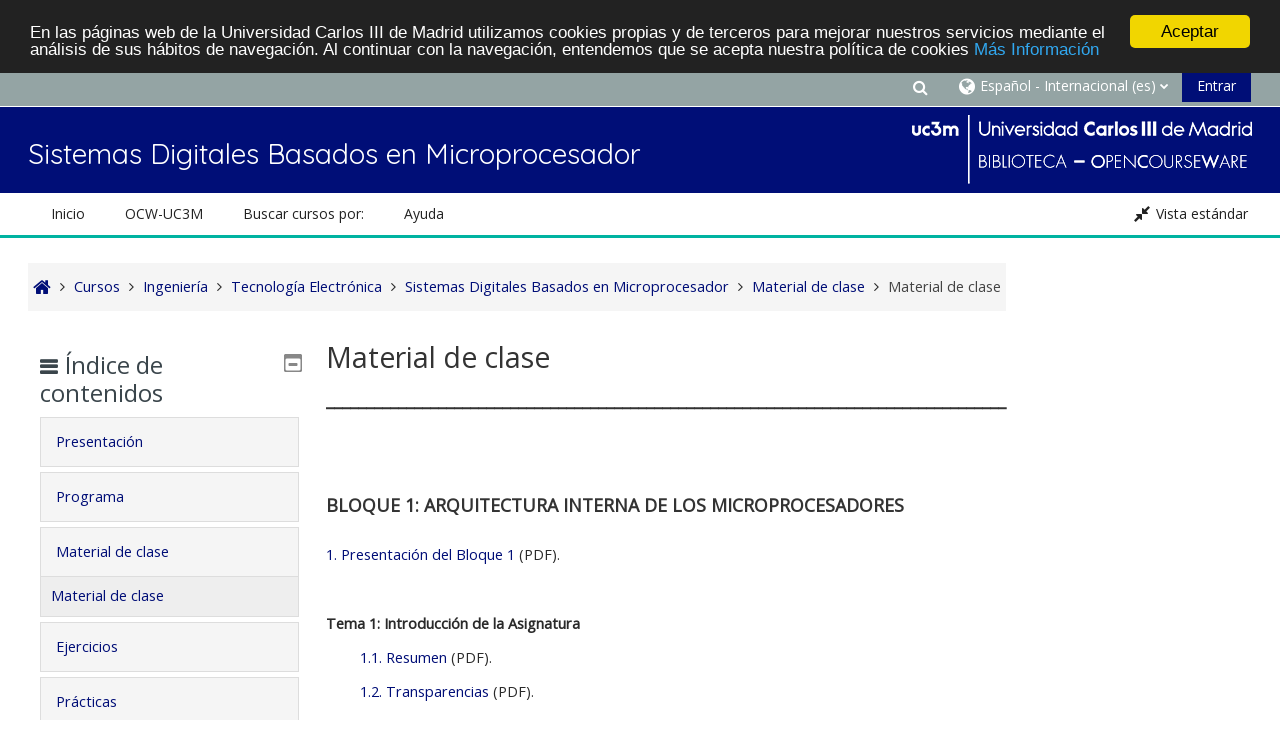

--- FILE ---
content_type: text/html; charset=utf-8
request_url: https://ocw.uc3m.es/mod/page/view.php?id=3208
body_size: 74741
content:
<!DOCTYPE html>
<html  dir="ltr" lang="es" xml:lang="es">
<head>
    <title>Sistemas Digitales Basados en Microprocesador: Material de clase</title>
    <link rel="icon" href="https://ocw.uc3m.es/pluginfile.php/1/core_admin/favicon/64x64/1683269110/favicon_portalOCW_16x16.png" />

<meta http-equiv="Content-Type" content="text/html; charset=utf-8" />
<meta name="keywords" content="moodle, Sistemas Digitales Basados en Microprocesador: Material de clase" />
<link rel="stylesheet" type="text/css" href="https://ocw.uc3m.es/theme/yui_combo.php?rollup/3.17.2/yui-moodlesimple-min.css" /><script id="firstthemesheet" type="text/css">/** Required in order to fix style inclusion problems in IE with YUI **/</script><link rel="stylesheet" type="text/css" href="https://ocw.uc3m.es/theme/styles.php/adaptable/1683269110_1683183306/all" />
<script>
//<![CDATA[
var M = {}; M.yui = {};
M.pageloadstarttime = new Date();
M.cfg = {"wwwroot":"https:\/\/ocw.uc3m.es","homeurl":{},"sesskey":"pGekobSZen","sessiontimeout":"28800","sessiontimeoutwarning":1200,"themerev":"1683269110","slasharguments":1,"theme":"adaptable","iconsystemmodule":"core\/icon_system_fontawesome","jsrev":"1683269110","admin":"admin","svgicons":true,"usertimezone":"Europa\/Madrid","courseId":260,"courseContextId":3809,"contextid":3814,"contextInstanceId":3208,"langrev":1735012503,"templaterev":"1683269110"};var yui1ConfigFn = function(me) {if(/-skin|reset|fonts|grids|base/.test(me.name)){me.type='css';me.path=me.path.replace(/\.js/,'.css');me.path=me.path.replace(/\/yui2-skin/,'/assets/skins/sam/yui2-skin')}};
var yui2ConfigFn = function(me) {var parts=me.name.replace(/^moodle-/,'').split('-'),component=parts.shift(),module=parts[0],min='-min';if(/-(skin|core)$/.test(me.name)){parts.pop();me.type='css';min=''}
if(module){var filename=parts.join('-');me.path=component+'/'+module+'/'+filename+min+'.'+me.type}else{me.path=component+'/'+component+'.'+me.type}};
YUI_config = {"debug":false,"base":"https:\/\/ocw.uc3m.es\/lib\/yuilib\/3.17.2\/","comboBase":"https:\/\/ocw.uc3m.es\/theme\/yui_combo.php?","combine":true,"filter":null,"insertBefore":"firstthemesheet","groups":{"yui2":{"base":"https:\/\/ocw.uc3m.es\/lib\/yuilib\/2in3\/2.9.0\/build\/","comboBase":"https:\/\/ocw.uc3m.es\/theme\/yui_combo.php?","combine":true,"ext":false,"root":"2in3\/2.9.0\/build\/","patterns":{"yui2-":{"group":"yui2","configFn":yui1ConfigFn}}},"moodle":{"name":"moodle","base":"https:\/\/ocw.uc3m.es\/theme\/yui_combo.php?m\/1683269110\/","combine":true,"comboBase":"https:\/\/ocw.uc3m.es\/theme\/yui_combo.php?","ext":false,"root":"m\/1683269110\/","patterns":{"moodle-":{"group":"moodle","configFn":yui2ConfigFn}},"filter":null,"modules":{"moodle-core-actionmenu":{"requires":["base","event","node-event-simulate"]},"moodle-core-chooserdialogue":{"requires":["base","panel","moodle-core-notification"]},"moodle-core-maintenancemodetimer":{"requires":["base","node"]},"moodle-core-blocks":{"requires":["base","node","io","dom","dd","dd-scroll","moodle-core-dragdrop","moodle-core-notification"]},"moodle-core-event":{"requires":["event-custom"]},"moodle-core-dragdrop":{"requires":["base","node","io","dom","dd","event-key","event-focus","moodle-core-notification"]},"moodle-core-lockscroll":{"requires":["plugin","base-build"]},"moodle-core-popuphelp":{"requires":["moodle-core-tooltip"]},"moodle-core-handlebars":{"condition":{"trigger":"handlebars","when":"after"}},"moodle-core-notification":{"requires":["moodle-core-notification-dialogue","moodle-core-notification-alert","moodle-core-notification-confirm","moodle-core-notification-exception","moodle-core-notification-ajaxexception"]},"moodle-core-notification-dialogue":{"requires":["base","node","panel","escape","event-key","dd-plugin","moodle-core-widget-focusafterclose","moodle-core-lockscroll"]},"moodle-core-notification-alert":{"requires":["moodle-core-notification-dialogue"]},"moodle-core-notification-confirm":{"requires":["moodle-core-notification-dialogue"]},"moodle-core-notification-exception":{"requires":["moodle-core-notification-dialogue"]},"moodle-core-notification-ajaxexception":{"requires":["moodle-core-notification-dialogue"]},"moodle-core-tooltip":{"requires":["base","node","io-base","moodle-core-notification-dialogue","json-parse","widget-position","widget-position-align","event-outside","cache-base"]},"moodle-core-languninstallconfirm":{"requires":["base","node","moodle-core-notification-confirm","moodle-core-notification-alert"]},"moodle-core-formchangechecker":{"requires":["base","event-focus","moodle-core-event"]},"moodle-core_availability-form":{"requires":["base","node","event","event-delegate","panel","moodle-core-notification-dialogue","json"]},"moodle-backup-backupselectall":{"requires":["node","event","node-event-simulate","anim"]},"moodle-backup-confirmcancel":{"requires":["node","node-event-simulate","moodle-core-notification-confirm"]},"moodle-course-categoryexpander":{"requires":["node","event-key"]},"moodle-course-util":{"requires":["node"],"use":["moodle-course-util-base"],"submodules":{"moodle-course-util-base":{},"moodle-course-util-section":{"requires":["node","moodle-course-util-base"]},"moodle-course-util-cm":{"requires":["node","moodle-course-util-base"]}}},"moodle-course-dragdrop":{"requires":["base","node","io","dom","dd","dd-scroll","moodle-core-dragdrop","moodle-core-notification","moodle-course-coursebase","moodle-course-util"]},"moodle-course-management":{"requires":["base","node","io-base","moodle-core-notification-exception","json-parse","dd-constrain","dd-proxy","dd-drop","dd-delegate","node-event-delegate"]},"moodle-form-passwordunmask":{"requires":[]},"moodle-form-dateselector":{"requires":["base","node","overlay","calendar"]},"moodle-form-shortforms":{"requires":["node","base","selector-css3","moodle-core-event"]},"moodle-question-preview":{"requires":["base","dom","event-delegate","event-key","core_question_engine"]},"moodle-question-searchform":{"requires":["base","node"]},"moodle-question-chooser":{"requires":["moodle-core-chooserdialogue"]},"moodle-availability_completion-form":{"requires":["base","node","event","moodle-core_availability-form"]},"moodle-availability_date-form":{"requires":["base","node","event","io","moodle-core_availability-form"]},"moodle-availability_grade-form":{"requires":["base","node","event","moodle-core_availability-form"]},"moodle-availability_group-form":{"requires":["base","node","event","moodle-core_availability-form"]},"moodle-availability_grouping-form":{"requires":["base","node","event","moodle-core_availability-form"]},"moodle-availability_profile-form":{"requires":["base","node","event","moodle-core_availability-form"]},"moodle-mod_assign-history":{"requires":["node","transition"]},"moodle-mod_quiz-modform":{"requires":["base","node","event"]},"moodle-mod_quiz-util":{"requires":["node","moodle-core-actionmenu"],"use":["moodle-mod_quiz-util-base"],"submodules":{"moodle-mod_quiz-util-base":{},"moodle-mod_quiz-util-slot":{"requires":["node","moodle-mod_quiz-util-base"]},"moodle-mod_quiz-util-page":{"requires":["node","moodle-mod_quiz-util-base"]}}},"moodle-mod_quiz-autosave":{"requires":["base","node","event","event-valuechange","node-event-delegate","io-form"]},"moodle-mod_quiz-dragdrop":{"requires":["base","node","io","dom","dd","dd-scroll","moodle-core-dragdrop","moodle-core-notification","moodle-mod_quiz-quizbase","moodle-mod_quiz-util-base","moodle-mod_quiz-util-page","moodle-mod_quiz-util-slot","moodle-course-util"]},"moodle-mod_quiz-questionchooser":{"requires":["moodle-core-chooserdialogue","moodle-mod_quiz-util","querystring-parse"]},"moodle-mod_quiz-toolboxes":{"requires":["base","node","event","event-key","io","moodle-mod_quiz-quizbase","moodle-mod_quiz-util-slot","moodle-core-notification-ajaxexception"]},"moodle-mod_quiz-quizbase":{"requires":["base","node"]},"moodle-message_airnotifier-toolboxes":{"requires":["base","node","io"]},"moodle-filter_glossary-autolinker":{"requires":["base","node","io-base","json-parse","event-delegate","overlay","moodle-core-event","moodle-core-notification-alert","moodle-core-notification-exception","moodle-core-notification-ajaxexception"]},"moodle-filter_mathjaxloader-loader":{"requires":["moodle-core-event"]},"moodle-editor_atto-editor":{"requires":["node","transition","io","overlay","escape","event","event-simulate","event-custom","node-event-html5","node-event-simulate","yui-throttle","moodle-core-notification-dialogue","moodle-core-notification-confirm","moodle-editor_atto-rangy","handlebars","timers","querystring-stringify"]},"moodle-editor_atto-plugin":{"requires":["node","base","escape","event","event-outside","handlebars","event-custom","timers","moodle-editor_atto-menu"]},"moodle-editor_atto-menu":{"requires":["moodle-core-notification-dialogue","node","event","event-custom"]},"moodle-editor_atto-rangy":{"requires":[]},"moodle-report_eventlist-eventfilter":{"requires":["base","event","node","node-event-delegate","datatable","autocomplete","autocomplete-filters"]},"moodle-report_loglive-fetchlogs":{"requires":["base","event","node","io","node-event-delegate"]},"moodle-gradereport_history-userselector":{"requires":["escape","event-delegate","event-key","handlebars","io-base","json-parse","moodle-core-notification-dialogue"]},"moodle-qbank_editquestion-chooser":{"requires":["moodle-core-chooserdialogue"]},"moodle-tool_capability-search":{"requires":["base","node"]},"moodle-tool_lp-dragdrop-reorder":{"requires":["moodle-core-dragdrop"]},"moodle-tool_monitor-dropdown":{"requires":["base","event","node"]},"moodle-assignfeedback_editpdf-editor":{"requires":["base","event","node","io","graphics","json","event-move","event-resize","transition","querystring-stringify-simple","moodle-core-notification-dialog","moodle-core-notification-alert","moodle-core-notification-warning","moodle-core-notification-exception","moodle-core-notification-ajaxexception"]},"moodle-atto_accessibilitychecker-button":{"requires":["color-base","moodle-editor_atto-plugin"]},"moodle-atto_accessibilityhelper-button":{"requires":["moodle-editor_atto-plugin"]},"moodle-atto_align-button":{"requires":["moodle-editor_atto-plugin"]},"moodle-atto_bold-button":{"requires":["moodle-editor_atto-plugin"]},"moodle-atto_charmap-button":{"requires":["moodle-editor_atto-plugin"]},"moodle-atto_clear-button":{"requires":["moodle-editor_atto-plugin"]},"moodle-atto_collapse-button":{"requires":["moodle-editor_atto-plugin"]},"moodle-atto_emojipicker-button":{"requires":["moodle-editor_atto-plugin"]},"moodle-atto_emoticon-button":{"requires":["moodle-editor_atto-plugin"]},"moodle-atto_equation-button":{"requires":["moodle-editor_atto-plugin","moodle-core-event","io","event-valuechange","tabview","array-extras"]},"moodle-atto_h5p-button":{"requires":["moodle-editor_atto-plugin"]},"moodle-atto_html-button":{"requires":["promise","moodle-editor_atto-plugin","moodle-atto_html-beautify","moodle-atto_html-codemirror","event-valuechange"]},"moodle-atto_html-codemirror":{"requires":["moodle-atto_html-codemirror-skin"]},"moodle-atto_html-beautify":{},"moodle-atto_image-button":{"requires":["moodle-editor_atto-plugin"]},"moodle-atto_indent-button":{"requires":["moodle-editor_atto-plugin"]},"moodle-atto_italic-button":{"requires":["moodle-editor_atto-plugin"]},"moodle-atto_link-button":{"requires":["moodle-editor_atto-plugin"]},"moodle-atto_managefiles-usedfiles":{"requires":["node","escape"]},"moodle-atto_managefiles-button":{"requires":["moodle-editor_atto-plugin"]},"moodle-atto_media-button":{"requires":["moodle-editor_atto-plugin","moodle-form-shortforms"]},"moodle-atto_noautolink-button":{"requires":["moodle-editor_atto-plugin"]},"moodle-atto_orderedlist-button":{"requires":["moodle-editor_atto-plugin"]},"moodle-atto_recordrtc-recording":{"requires":["moodle-atto_recordrtc-button"]},"moodle-atto_recordrtc-button":{"requires":["moodle-editor_atto-plugin","moodle-atto_recordrtc-recording"]},"moodle-atto_rtl-button":{"requires":["moodle-editor_atto-plugin"]},"moodle-atto_strike-button":{"requires":["moodle-editor_atto-plugin"]},"moodle-atto_subscript-button":{"requires":["moodle-editor_atto-plugin"]},"moodle-atto_superscript-button":{"requires":["moodle-editor_atto-plugin"]},"moodle-atto_table-button":{"requires":["moodle-editor_atto-plugin","moodle-editor_atto-menu","event","event-valuechange"]},"moodle-atto_title-button":{"requires":["moodle-editor_atto-plugin"]},"moodle-atto_underline-button":{"requires":["moodle-editor_atto-plugin"]},"moodle-atto_undo-button":{"requires":["moodle-editor_atto-plugin"]},"moodle-atto_unorderedlist-button":{"requires":["moodle-editor_atto-plugin"]}}},"gallery":{"name":"gallery","base":"https:\/\/ocw.uc3m.es\/lib\/yuilib\/gallery\/","combine":true,"comboBase":"https:\/\/ocw.uc3m.es\/theme\/yui_combo.php?","ext":false,"root":"gallery\/1683269110\/","patterns":{"gallery-":{"group":"gallery"}}}},"modules":{"core_filepicker":{"name":"core_filepicker","fullpath":"https:\/\/ocw.uc3m.es\/lib\/javascript.php\/1683269110\/repository\/filepicker.js","requires":["base","node","node-event-simulate","json","async-queue","io-base","io-upload-iframe","io-form","yui2-treeview","panel","cookie","datatable","datatable-sort","resize-plugin","dd-plugin","escape","moodle-core_filepicker","moodle-core-notification-dialogue"]},"core_comment":{"name":"core_comment","fullpath":"https:\/\/ocw.uc3m.es\/lib\/javascript.php\/1683269110\/comment\/comment.js","requires":["base","io-base","node","json","yui2-animation","overlay","escape"]},"mathjax":{"name":"mathjax","fullpath":"https:\/\/cdn.jsdelivr.net\/npm\/mathjax@2.7.9\/MathJax.js?delayStartupUntil=configured"}}};
M.yui.loader = {modules: {}};

//]]>
</script>

 <style>

/************Últimos 4 cursos pblicados y páginas de vídeos a dos columnas***********/


.flex-caja {
display: table;
table-layout: fixed; /*euqal column width*/
width: auto;
display:-webkit-flex; 
display: -ms-flexbox; 
display: flex;

}

.seccion {
display: table-cell;
  font-size: 87%;
  height: auto;
 
}
.seccion p{
        
	width:100%;
	text-align:center; 
	-webkit-justify-content: center;
	-ms-flex-pack: center;
	justify-content: center;
        
	 }
.flex-caja.center{
	-webkit-justify-content: center;
	-ms-flex-pack: center;
	justify-content: center;
       flex-wrap: wrap;
}
@media (max-width: 420px) { /*breakpoint*/
  .seccion {
    display: block;
    font-size: 0.8rem;

  }
}
/************HOVER, es para la sombra de cada caja de los 4 últimos cursos publicados***********/
.pot-container {
display: table;
table-layout: fixed; /*euqal column width*/
width: auto;
display:-webkit-flex; 
display: -ms-flexbox; 
display: flex;
    
vertical-align: middle;
position: relative;
}

.mascara {
display: table-cell;
  font-size: 1.0rem;
  height: auto;
 
}
.pot-container p {
 width:100%;
  text-align:center; 
  -webkit-justify-content: center;
  -ms-flex-pack: center;
  justify-content: center;
  margin: auto;
  color: #fff;
  text-align: center;
  padding-top:13px;
  background: #000;
  transition: opacity .4s linear;
  cursor: pointer;  
  position: absolute;
  top:200px;
  right: 0;
  bottom: 0;
  left: 0;
  opacity: 0;
}

.pot-container.center{
    -webkit-justify-content: center;
    -ms-flex-pack: center;
    justify-content: center;
       flex-wrap: wrap;
}

.pot-container:hover p {
  opacity: .75;  
}

@media (max-width: 420px) { /*breakpoint*/
  .mascara {
    display: block;
    font-size: 0.8rem;

  }
  }
/************vídeos a dos columnas. Hay otro código arriba para lo mismos. Mantened ambos por si las moscas***********/
.vid-container {
 max-width: 100%;
	max-height: 100%;
	display: table;
	
vertical-align: middle;
position: relative;
}
.vid-container p {
  margin: auto;  
  color: #fff;
  text-align: center;
  
  line-height: 272px; /* igual height de la imagen */
  
  background: #000;
  transition: opacity .4s linear;
  cursor: pointer;  
  position: absolute;
  top: 0;
  right: 0;
  bottom: 0;
  left: 0;
  opacity: 0;
}
</style>


<!--  Google Analytics -->
<script type="text/javascript" src="https://adv-web-svc.uc3m.es/uc3m_install.js"></script>
<!-- Begin Cookie Consent plugin by Silktide  -->
<script type="text/javascript">
window.cookieconsent_options = {"message":"En las páginas web de la Universidad Carlos III de Madrid utilizamos cookies propias y de terceros para mejorar nuestros servicios mediante el análisis de sus hábitos de navegación. Al continuar con la navegación, entendemos que se acepta nuestra política de cookies","dismiss":"Aceptar","learnMore":"Más Información","link":"https://www.uc3m.es/inicio/informacion-legal/politica-cookies","theme":"dark-top"};
</script>
<script type="text/javascript" src="//cdnjs.cloudflare.com/ajax/libs/cookieconsent2/1.0.9/cookieconsent.min.js">
</script>
<!-- End Cookie Consent plugin -->
    <!-- CSS print media -->
    <meta name="viewport" content="width=device-width, initial-scale=1.0">

    <!-- Twitter Card data -->
    <meta name="twitter:card" value="summary">
    <meta name="twitter:site" value="https://ocw.uc3m.es" />
    <meta name="twitter:title" value="Sistemas Digitales Basados en Microprocesador: Material de clase" />

    <!-- Open Graph data -->
    <meta property="og:title" content="Sistemas Digitales Basados en Microprocesador: Material de clase" />
    <meta property="og:type" content="website" />
    <meta property="og:url" content="" />
    <meta name="og:site_name" value="https://ocw.uc3m.es" />

    <!-- Chrome, Firefox OS and Opera on Android topbar color -->
    <meta name="theme-color" content="#3A454b" />

    <!-- Windows Phone topbar color -->
    <meta name="msapplication-navbutton-color" content="#3A454b" />

    <!-- iOS Safari topbar color -->
    <meta name="apple-mobile-web-app-status-bar-style" content="#3A454b" />

    <!-- Load Google Fonts --><link href="https://fonts.googleapis.com/css?family=Open+Sans:400,400i" rel="stylesheet" type="text/css"><link href="https://fonts.googleapis.com/css?family=Quicksand:400,400i" rel="stylesheet" type="text/css"></head>
<body  id="page-mod-page-view" class="format-topics limitedwidth  path-mod path-mod-page chrome dir-ltr lang-es yui-skin-sam yui3-skin-sam ocw-uc3m-es pagelayout-incourse course-260 context-3814 cmid-3208 cm-type-page category-40 theme_adaptable two-column  header-style1 has-page-header  nomobilenavigation">

<div>
    <a class="sr-only sr-only-focusable" href="#maincontent">Salta al contenido principal</a>
</div><script src="https://ocw.uc3m.es/lib/javascript.php/1683269110/lib/polyfills/polyfill.js"></script>
<script src="https://ocw.uc3m.es/theme/yui_combo.php?rollup/3.17.2/yui-moodlesimple-min.js"></script><script src="https://ocw.uc3m.es/theme/jquery.php/core/jquery-3.6.1.min.js"></script>
<script src="https://ocw.uc3m.es/theme/jquery.php/theme_adaptable/pace-min.js"></script>
<script src="https://ocw.uc3m.es/theme/jquery.php/theme_adaptable/jquery-flexslider-min.js"></script>
<script src="https://ocw.uc3m.es/theme/jquery.php/theme_adaptable/tickerme.js"></script>
<script src="https://ocw.uc3m.es/theme/jquery.php/theme_adaptable/jquery-easing-min.js"></script>
<script src="https://ocw.uc3m.es/theme/jquery.php/theme_adaptable/adaptable_v2_1_1_2.js"></script>
<script src="https://ocw.uc3m.es/lib/javascript.php/1683269110/lib/javascript-static.js"></script>
<script>
//<![CDATA[
document.body.className += ' jsenabled';
//]]>
</script>


<div id="page-wrapper">
    <div id="page" class="fullin showblockicons standard">
    <header id="adaptable-page-header-wrapper">
    <div id="header1" class="above-header stickything">
        <div class="container">
            <nav class="navbar navbar-expand btco-hover-menu">
                <div id="adaptable-page-header-nav-drawer" data-region="drawer-toggle" class="d-lg-none mr-3">
                    <button id="drawer" aria-expanded="false" aria-controls="nav-drawer" type="button" class="nav-link float-sm-left mr-1" data-side="left">
                        <i class="fa fa-bars fa-fw" aria-hidden="true"></i>
                        <span class="sr-only">Panel lateral</span>
                    </button>
                </div>

                <div class="collapse navbar-collapse">
                    <ul class="navbar-nav ml-auto my-auto">
                        <li class="my-auto m-1"></li>

                        <li class="nav-item navbarsearchsocial mx-md-1 my-auto">
                            <div id="searchinput-navbar-6976fdf2696bc6976fdf268a965" class="simplesearchform">
    <div class="collapse" id="searchform-navbar">
        <form autocomplete="off" action="https://ocw.uc3m.es/course/search.php" method="get" accept-charset="utf-8" class="mform form-inline searchform-navbar">
                <input type="hidden" name="context" value="3814">
            <div class="input-group">
                <label for="searchinput-6976fdf2696bc6976fdf268a965">
                    <span class="sr-only">Buscar (añada tildes).</span>
                </label>
                    <input type="text"
                       id="searchinput-6976fdf2696bc6976fdf268a965"
                       class="form-control withclear"
                       placeholder="Buscar (añada tildes)."
                       aria-label="Buscar (añada tildes)."
                       name="q"
                       data-region="input"
                       autocomplete="off"
                    >
                    <a class="btn btn-close"
                        data-action="closesearch"
                        data-toggle="collapse"
                        href="#searchform-navbar"
                        role="button"
                    >
                        <i class="icon fa fa-times fa-fw " aria-hidden="true"  ></i>
                        <span class="sr-only">Cerrar</span>
                    </a>
                <div class="input-group-append">
                    <button type="submit" class="btn btn-submit" data-action="submit">
                        <i class="icon fa fa-search fa-fw " aria-hidden="true"  ></i>
                        <span class="sr-only">Buscar (añada tildes).</span>
                    </button>
                </div>
            </div>
        </form>
    </div>
    <a
        class="btn btn-open rounded-0 nav-link"
        data-toggle="collapse"
        data-action="opensearch"
        href="#searchform-navbar"
        role="button"
        aria-expanded="false"
        aria-controls="searchform-navbar"
        title="Selector de búsqueda de entrada"
    >
        <i class="icon fa fa-search fa-fw " aria-hidden="true"  ></i>
        <span class="sr-only">Selector de búsqueda de entrada</span>
    </a>
</div>
                        </li>

                        <li id="nav-popover-container" class="my-auto mx-md-1 d-flex"></li>

                        <li class="nav-item dropdown ml-2 my-auto"><li class="nav-item dropdown my-auto"><a href="https://ocw.uc3m.es/mod/page/view.php?id=3208" class="nav-link dropdown-toggle my-auto" role="button" id="langmenu0" aria-haspopup="true" aria-expanded="false" aria-controls="dropdownlangmenu0" data-target="https://ocw.uc3m.es/mod/page/view.php?id=3208" data-toggle="dropdown" title="Idioma"><i class="fa fa-globe fa-lg"></i><span class="langdesc">Español - Internacional ‎(es)‎</span></a><ul role="menu" class="dropdown-menu" id="dropdownlangmenu0" aria-labelledby="langmenu0"><li><a title="English ‎(en)‎" class="dropdown-item" href="https://ocw.uc3m.es/mod/page/view.php?id=3208&amp;lang=en">English ‎(en)‎</a></li><li><a title="Español - Internacional ‎(es)‎" class="dropdown-item" href="https://ocw.uc3m.es/mod/page/view.php?id=3208&amp;lang=es">Español - Internacional ‎(es)‎</a></li></ul></li></li>

                        

                        <li class="nav-item"><a class="btn-login d-inline-block" href="https://ocw.uc3m.es/login/index.php">Entrar</a></li>
                    </ul>
                </div>
            </nav>
        </div>
    </div>

    <div id="page-header" class="container d-block">
        <div class="row d-flex justify-content-start align-items-center h-100 ">

            <div class="col-lg-8">
                <div class="d-flex justify-content-between align-items-center h-100 bd-highlight">
                        <div id="sitetitle" class="bd-highlight pt-2 d-none d-lg-inline-block"><h1 id="coursetitle">Sistemas Digitales Basados en Microprocesador</h1></div>
                </div>
            </div>
            <div class="col-lg-4 p-0">
                <div class="d-flex justify-content-end bd-highlight">
                    <div class="pb-2 pr-3 pt-2 bd-highlight d-none d-lg-inline-block"><img src=//ocw.uc3m.es/pluginfile.php/1/theme_adaptable/logo/1683269110/LOGO_biblio_340_v2.png id="logo" alt="Logo"></div>
                </div>
            </div>
        </div>
        <div class="row">
            <div class="col-12 p-0 my-auto">
                <div id="course-header">
                    
                </div>
            </div>
        </div>
    </div>

        <div id="nav-drawer" data-region="drawer" class="d-print-none moodle-has-zindex closed" aria-hidden="true" tabindex="-1">
            <div id="nav-drawer-inner">
                <nav class="list-group">
                    <ul class="list-unstyled components">
                        <li class="m-l-0"><a class="list-group-item list-group-item-action" href="https://ocw.uc3m.es" data-key="" data-isexpandable="0" data-indent="0" data-showdivider="0" data-type="1" data-nodetype="1"data-collapse="0" data-forceopen="1" data-isactive="1" data-hidden="0" data-preceedwithhr="0" data-parent-key="main-navigation-drawer"><div class="m-l-0">Inicio</div></a></li>
                        <li>
                            <li class="m-l-0"><a href="#custom-menu-drawer1" class="list-group-item dropdown-toggle" aria-haspopup="true" data-target="#" data-toggle="collapse">OCW-UC3M</a><ul class="collapse" id="custom-menu-drawer1"><li class="m-l-1"><a class="list-group-item list-group-item-action" href="https://ocw.uc3m.es/local/staticpage/view.php?page=conocenos" data-key="" data-isexpandable="0" data-indent="1" data-showdivider="0" data-type="1" data-nodetype="1"data-collapse="0" data-forceopen="1" data-isactive="1" data-hidden="0" data-preceedwithhr="0" data-parent-key="custom-menu-drawer1"><div class="m-l-1">Conócenos</div></a></li><li class="m-l-1"><a class="list-group-item list-group-item-action" href="https://ocw.uc3m.es/local/staticpage/view.php?page=participar" data-key="" data-isexpandable="0" data-indent="1" data-showdivider="0" data-type="1" data-nodetype="1"data-collapse="0" data-forceopen="1" data-isactive="1" data-hidden="0" data-preceedwithhr="0" data-parent-key="custom-menu-drawer1"><div class="m-l-1">Cómo participar</div></a></li></ul></li><li class="m-l-0"><a href="#custom-menu-drawer2" class="list-group-item dropdown-toggle" aria-haspopup="true" data-target="#" data-toggle="collapse">Buscar cursos por:</a><ul class="collapse" id="custom-menu-drawer2"><li class="m-l-1"><a class="list-group-item list-group-item-action" href="https://ocw.uc3m.es/local/staticpage/view.php?page=titulacion" data-key="" data-isexpandable="0" data-indent="1" data-showdivider="0" data-type="1" data-nodetype="1"data-collapse="0" data-forceopen="1" data-isactive="1" data-hidden="0" data-preceedwithhr="0" data-parent-key="custom-menu-drawer2"><div class="m-l-1">Titulación</div></a></li><li class="m-l-1"><a class="list-group-item list-group-item-action" href="https://ocw.uc3m.es/local/staticpage/view.php?page=cursos_convocatorias" data-key="" data-isexpandable="0" data-indent="1" data-showdivider="0" data-type="1" data-nodetype="1"data-collapse="0" data-forceopen="1" data-isactive="1" data-hidden="0" data-preceedwithhr="0" data-parent-key="custom-menu-drawer2"><div class="m-l-1">Año</div></a></li><li class="m-l-1"><a class="list-group-item list-group-item-action" href="https://ocw.uc3m.es/course/index.php" data-key="" data-isexpandable="0" data-indent="1" data-showdivider="0" data-type="1" data-nodetype="1"data-collapse="0" data-forceopen="1" data-isactive="1" data-hidden="0" data-preceedwithhr="0" data-parent-key="custom-menu-drawer2"><div class="m-l-1">Título del curso</div></a></li></ul></li><li class="m-l-0"><a href="#custom-menu-drawer3" class="list-group-item dropdown-toggle" aria-haspopup="true" data-target="#" data-toggle="collapse">Ayuda</a><ul class="collapse" id="custom-menu-drawer3"><li class="m-l-1"><a class="list-group-item list-group-item-action" href="https://ocw.uc3m.es/local/staticpage/view.php?page=faq" data-key="" data-isexpandable="0" data-indent="1" data-showdivider="0" data-type="1" data-nodetype="1"data-collapse="0" data-forceopen="1" data-isactive="1" data-hidden="0" data-preceedwithhr="0" data-parent-key="custom-menu-drawer3"><div class="m-l-1">Preguntas frecuentes</div></a></li></ul></li>
                        </li>
                    </ul>
                </nav>
        
                <nav class="list-group m-t-1">
                    
                </nav>
            </div>
        </div>
        
        <div id="main-navbar" class="d-none d-lg-block">
            <div class="container">
                <div class="navbar navbar-expand btco-hover-menu">
                    <nav aria-label="Enlaces del sitio">
                        <ul class="navbar-nav">
                            <li class="nav-item"><a title="Inicio" target="_self" class="nav-link" href="https://ocw.uc3m.es">Inicio</a></li>
                                <li class="nav-item dropdown my-auto"><a href="#" class="nav-link dropdown-toggle my-auto" role="button" id="0" aria-haspopup="true" aria-expanded="false" aria-controls="dropdown0" data-target="#" data-toggle="dropdown">OCW-UC3M</a><ul role="menu" class="dropdown-menu" id="dropdown0" aria-labelledby="0"><li><a class="dropdown-item" href="https://ocw.uc3m.es/local/staticpage/view.php?page=conocenos">Conócenos</a></li><li><a class="dropdown-item" href="https://ocw.uc3m.es/local/staticpage/view.php?page=participar">Cómo participar</a></li></ul></li><li class="nav-item dropdown my-auto"><a href="https://moodle.org" class="nav-link dropdown-toggle my-auto" role="button" id="0" aria-haspopup="true" aria-expanded="false" aria-controls="dropdown0" data-target="https://moodle.org" data-toggle="dropdown">Buscar cursos por:</a><ul role="menu" class="dropdown-menu" id="dropdown0" aria-labelledby="0"><li><a class="dropdown-item" href="https://ocw.uc3m.es/local/staticpage/view.php?page=titulacion">Titulación</a></li><li><a class="dropdown-item" href="https://ocw.uc3m.es/local/staticpage/view.php?page=cursos_convocatorias">Año</a></li><li><a class="dropdown-item" href="https://ocw.uc3m.es/course/index.php">Título del curso</a></li></ul></li><li class="nav-item dropdown my-auto"><a href="https://ocw.uc3m.es/local/staticpage/view.php?page=ayuda" class="nav-link dropdown-toggle my-auto" role="button" id="0" aria-haspopup="true" aria-expanded="false" aria-controls="dropdown0" data-target="https://ocw.uc3m.es/local/staticpage/view.php?page=ayuda" data-toggle="dropdown">Ayuda</a><ul role="menu" class="dropdown-menu" id="dropdown0" aria-labelledby="0"><li><a class="dropdown-item" href="https://ocw.uc3m.es/local/staticpage/view.php?page=faq">Preguntas frecuentes</a></li></ul></li>
                        </ul>
                    </nav>
        
                    <ul class="navbar-nav ml-auto d-flex flex-wrap">
        
        
        
        
                        <li class="nav-item mx-0 hbll">
                            <a class="nav-link moodlewidth" href="javascript:void(0);" title="Pantalla completa">
                                <i class="fa fa-expand fa-lg" aria-hidden="true"></i>
                                <span class="zoomdesc">Pantalla completa</span>
                            </a>
                        </li>
                        <li class="nav-item mx-0 sbll">
                            <a class="nav-link moodlewidth" href="javascript:void(0);" title="Vista estándar">
                                <i class="fa fa-compress fa-lg" aria-hidden="true"></i>
                                <span class="zoomdesc">Vista estándar</span>
                            </a>
                        </li>
                    </ul>
                </div>
            </div>
        </div>

</header>
<div class="container outercont">
    <div class="row"><div id="page-second-header" class="col-12 pt-3 pb-3 d-flex">
    <div class="d-flex flex-fill flex-wrap align-items-center">
        <div id="page-navbar" class="mr-auto">
            <nav role="navigation" aria-label="Ruta de navegación">
            <ol  class="breadcrumb d-flex"><li><a href="https://ocw.uc3m.es/"><i title="Inicio" class="fa fa-home fa-lg"></i></a></li><span class="separator"><i class="fa-angle-right fa"></i></span><li><span itemscope="" itemtype="http://data-vocabulary.org/Breadcrumb"><a itemprop="url" href="https://ocw.uc3m.es/course/index.php"><span itemprop="title">Cursos</span></a></span></li><span class="separator"><i class="fa-angle-right fa"></i></span><li><span itemscope="" itemtype="http://data-vocabulary.org/Breadcrumb"><a itemprop="url" href="https://ocw.uc3m.es/course/index.php?categoryid=6"><span itemprop="title">Ingeniería</span></a></span></li><span class="separator"><i class="fa-angle-right fa"></i></span><li><span itemscope="" itemtype="http://data-vocabulary.org/Breadcrumb"><a itemprop="url" href="https://ocw.uc3m.es/course/index.php?categoryid=40"><span itemprop="title">Tecnología Electrónica</span></a></span></li><span class="separator"><i class="fa-angle-right fa"></i></span><li><span itemscope="" itemtype="http://data-vocabulary.org/Breadcrumb"><a itemprop="url" title="Sistemas Digitales Basados en Microprocesador" href="https://ocw.uc3m.es/course/view.php?id=260"><span itemprop="title">Sistemas Digitales Basados en Microprocesador</span></a></span></li><span class="separator"><i class="fa-angle-right fa"></i></span><li><span itemscope="" itemtype="http://data-vocabulary.org/Breadcrumb"><a itemprop="url" href="https://ocw.uc3m.es/course/view.php?id=260&amp;section=4"><span itemprop="title">Material de clase</span></a></span></li><span class="separator"><i class="fa-angle-right fa"></i></span><li><span itemscope="" itemtype="http://data-vocabulary.org/Breadcrumb"><a itemprop="url" title="Página" aria-current="page" href="https://ocw.uc3m.es/mod/page/view.php?id=3208"><span itemprop="title">Material de clase</span></a></span></li></ol>
        </nav>
        </div>
    </div>
</div></div>    <div id="page-content" class="row flex-row-reverse">
        <div id="region-main-box" class="col-9">
            <section id="region-main">
                <span class="notifications" id="user-notifications"></span><span id="maincontent"></span>
    <h2>Material de clase</h2>
<div class="activity-header" data-for="page-activity-header"></div><div role="main"><div class="box generalbox center clearfix"><div class="no-overflow"><h5>
    <p dir="ltr"><strong style="font-size: 1.17188rem;">_____________________________________________________________________________________</strong><br></p>
    <p dir="ltr"><br></p>
</h5>
<p><br></p>
<h5><b>BLOQUE 1: ARQUITECTURA INTERNA DE LOS MICROPROCESADORES</b></h5><br>
<p dir="ltr" style=""><a href="https://ocw.uc3m.es/pluginfile.php/3814/mod_page/content/23/presentacion_del_bloque_1.pdf" target="_blank">1. Presentación del Bloque 1</a> (PDF).</p>
<p><br></p>
<p><b>Tema 1: Introducción de la Asignatura</b></p>
<div class="editor-indent" style="margin-left: 30px;">
    <p dir="ltr" style=""><a href="https://ocw.uc3m.es/pluginfile.php/3814/mod_page/content/23/resumen_tema_1.pdf" target="_blank">&nbsp;1.1. Resumen</a> (PDF).</p>
    <p dir="ltr" style=""><a href="https://ocw.uc3m.es/pluginfile.php/3814/mod_page/content/23/sdbm_tema1_introduccion_2020_v2.pdf" target="_blank">&nbsp;1.2. Transparencias</a> (PDF).</p>
</div>

<p><br></p>
<p><b>Tema 2: Arquitectura Interna de una CPU</b></p>
<div class="editor-indent" style="margin-left: 30px;">
    <p dir="ltr" style=""><a href="https://ocw.uc3m.es/pluginfile.php/3814/mod_page/content/23/resumen_tema_2.pdf" target="_blank">&nbsp;2.1. Resumen</a> (PDF).</p>
    <p dir="ltr" style=""><a href="https://ocw.uc3m.es/pluginfile.php/3814/mod_page/content/23/sdbm_tema2_arquitecturainterna_2020_v1.pdf" target="_blank">&nbsp;2.2. Transparencias</a> (PDF).</p>
    <p dir="ltr" style=""><a href="https://www.youtube.com/watch?v=8UHZkwkLG9M" target="framename"><span>&nbsp;2.3. Vídeo Introductorio</span></a> (YouTube).</p>
</div>


<p><br></p>
<p><b>Tema 3: Lenguaje Ensamblador</b></p>
<div class="editor-indent" style="margin-left: 30px;">
    <p dir="ltr" style=""><a href="https://ocw.uc3m.es/pluginfile.php/3814/mod_page/content/23/resumen_tema_3.pdf" target="_blank">&nbsp;3.1. Resumen</a> (PDF).</p>
    <p dir="ltr" style=""><a href="https://ocw.uc3m.es/pluginfile.php/3814/mod_page/content/23/sdbm_tema3_ensamblador_2020_v1.pdf" target="_blank">&nbsp;3.2. Transparencias</a> (PDF).</p>
</div>

<p><br></p>

<h5><b>BLOQUE 2: DESARROLLO BASADO EN MICROCONTROLADORES</b></h5><br>
<p dir="ltr" style=""><a href="https://ocw.uc3m.es/pluginfile.php/3814/mod_page/content/23/presentacion_del_bloque_2.pdf" target="_blank">2. Presentación del Bloque 2</a> (PDF).</p>
<p><br></p>
<p><b>Tema 4: Entorno de Desarrollo</b></p>
<div class="editor-indent" style="margin-left: 30px;">
    <p dir="ltr" style=""><a href="https://ocw.uc3m.es/pluginfile.php/3814/mod_page/content/23/resumen_tema_4.pdf" target="_blank">&nbsp;4.1. Resumen</a> (PDF).</p>
    <p dir="ltr" style=""><a href="https://ocw.uc3m.es/pluginfile.php/3814/mod_page/content/23/SDBM_Tema4_EntornoDesarrollo_CubeIDE_OCW_2020_v5.pdf" target="_blank">&nbsp;4.2. Transparencias</a> (PDF).</p>
    <p dir="ltr" style=""><a href="https://youtu.be/qCD6qFWAK8k" target="framename"><span>&nbsp;4.3. Vídeo Introductorio</span></a> (YouTube).</p>
    <p dir="ltr" style=""><a href="https://youtu.be/kFSQH_-Az5Q" target="framename"><span>&nbsp;4.4. Vídeo Entorno STM32CubeIDE</span></a> (YouTube).</p>
    <p dir="ltr" style=""><a href="https://youtu.be/d9wqda_WscA" target="framename"><span>&nbsp;4.5. Vídeo Creación de un Proyecto</span></a> (YouTube).</p>
    <p dir="ltr" style=""><a href="https://youtu.be/OzmXhekzPsk" target="framename"><span>&nbsp;4.6. Vídeo Depuración de un Proyecto</span></a> (YouTube).</p>
    <p dir="ltr" style=""><a href="https://youtu.be/OrNxohkzFGg" target="framename"><span>&nbsp;4.7. Vídeo Peculiaridades en el Desarrollo</span></a> (YouTube).</p>
</div>






<p><br></p>
<p><b>Tema 5: Pines de Entrada/Salida de Propósito General</b></p>
<div class="editor-indent" style="margin-left: 30px;">
    <p dir="ltr" style=""><a href="https://ocw.uc3m.es/pluginfile.php/3814/mod_page/content/23/resumen_tema_5.pdf" target="_blank">&nbsp;5.1. Resumen</a> (PDF).</p>
    <p dir="ltr" style=""><a href="https://ocw.uc3m.es/pluginfile.php/3814/mod_page/content/23/sdbm_tema5_gpioyfuncionesalternativas_ocw_2020_v3.pdf" target="_blank">&nbsp;5.2. Transparencias</a> (PDF).</p>
    <p dir="ltr" style=""><a href="https://youtu.be/GDbmmbVEMlw" target="framename"><span>&nbsp;5.3. Vídeo Introductorio</span></a> (YouTube).</p>
    <p dir="ltr" style=""><a href="https://youtu.be/JeI-722za4M" target="framename"><span>&nbsp;5.4. Vídeo GPIO</span></a> (YouTube).</p>
</div>



<div class="editor-indent" style="margin-left: 30px;">
    <p dir="ltr" style=""><a href="https://youtu.be/RZO9yCXej9s" target="framename"><span>&nbsp;5.5. Vídeo Ejemplo</span></a> (YouTube).</p>
    <p dir="ltr" style=""><a href="https://youtu.be/TDZp3Upqx2g" target="framename"><span>&nbsp;5.6. Vídeo Funciones Alternativas</span></a> (YouTube).</p>
</div>

<p><br></p>
<p><b>Tema 6: Conversión Analógico/Digital y Digital/Analógico</b></p>
<div class="editor-indent" style="margin-left: 30px;">
    <p dir="ltr" style=""><a href="https://ocw.uc3m.es/pluginfile.php/3814/mod_page/content/23/resumen_tema_6.pdf" target="_blank">&nbsp;6.1. Resumen</a> (PDF).</p>
    <p dir="ltr" style=""><a href="https://ocw.uc3m.es/pluginfile.php/3814/mod_page/content/23/sdbm_tema6_adc_dac_ocw_2020_v3.pdf" target="_blank">&nbsp;6.2. Transparencias</a> (PDF).</p>
    <p dir="ltr" style=""><a href="https://youtu.be/XvfjS75FcSQ" target="framename"><span>&nbsp;6.3. Vídeo Señales Analógicas</span></a> (YouTube).</p>
    <p dir="ltr" style=""><a href="https://youtu.be/W0QjHamVay4" target="framename"><span>&nbsp;6.4. Vídeo ADC</span></a> (YouTube).</p>
</div>



<div class="editor-indent" style="margin-left: 30px;">
    <p dir="ltr" style=""><a href="https://youtu.be/G_G95DjF_g0" target="framename"><span>&nbsp;6.5. Vídeo DAC</span></a> (YouTube).</p>
</div>
<p><br></p>
<p><b>Tema 7: Interrupciones y EXTI</b></p>
<div class="editor-indent" style="margin-left: 30px;">
    <p dir="ltr" style=""><a href="https://ocw.uc3m.es/pluginfile.php/3814/mod_page/content/23/resumen_tema_7.pdf" target="_blank">&nbsp;7.1. Resumen</a> (PDF).</p>
    <p dir="ltr" style=""><a href="https://ocw.uc3m.es/pluginfile.php/3814/mod_page/content/23/SDBM_Tema7_IRQ_EXTI_OCW_2020_v4.pdf" target="_blank">&nbsp;7.2. Transparencias</a> (PDF).</p>
    <p dir="ltr" style=""><a href="https://youtu.be/uabVQtSclLs" target="framename"><span>&nbsp;7.3. Vídeo Introductorio y NVIC</span></a> (YouTube).</p>
    <p dir="ltr" style=""><a href="https://youtu.be/LEZND0fMDFQ" target="framename"><span>&nbsp;7.4. Vídeo Interrupciones Externas EXTI</span></a> (YouTube).</p>
    <p dir="ltr" style=""><a href="https://youtu.be/oUEfHnf6e-8" target="framename"><span>&nbsp;7.5. Vídeo Ejemplo EXTI por Espera Activa</span></a> (YouTube).</p>
    <p dir="ltr" style=""><a href="https://youtu.be/R40ASJrpN8s" target="framename"><span>&nbsp;7.6. Vídeo Ejemplo EXTI por Interrupciones</span></a> (YouTube).</p>
</div>





<p><br></p>
<p><b>Tema 8: Temporización (TOC, PWM y TIC)</b></p>
<div class="editor-indent" style="margin-left: 30px;">
    <p dir="ltr" style=""><a href="https://ocw.uc3m.es/pluginfile.php/3814/mod_page/content/23/resumen_tema_8.pdf" target="_blank">&nbsp;8.1. Resumen</a> (PDF).</p>
    <p dir="ltr" style=""><a href="https://ocw.uc3m.es/pluginfile.php/3814/mod_page/content/23/sdbm_tema8_tims_ocw_2020_v3.pdf" target="_blank">&nbsp;8.2. Transparencias</a> (PDF).</p>
    <p dir="ltr" style=""><a href="https://youtu.be/uX6kSvK0npU" target="framename"><span>&nbsp;8.3. Vídeo Introductorio</span></a> (YouTube).</p>
    <p dir="ltr" style=""><a href="https://youtu.be/zvdTsw_L6hc" target="framename"><span>&nbsp;8.4. Vídeo Arquitectura</span></a> (YouTube).</p>
    <p dir="ltr" style=""><a href="https://youtu.be/LNNPl3vEopM" target="framename"><span>&nbsp;8.5. Vídeo TOC</span></a> (YouTube).</p>
</div>




<div class="editor-indent" style="margin-left: 30px;">
    <p dir="ltr" style=""><a href="https://youtu.be/KuKxLaKEfPA" target="framename"><span>&nbsp;8.6. Vídeo PWM</span></a> (YouTube).</p>
    <p dir="ltr" style=""><a href="https://youtu.be/w9v-IJk_QJM" target="framename"><span>&nbsp;8.7. Vídeo TIC</span></a> (YouTube).</p>
</div>

<p><br></p>

<h5><b>BLOQUE 3: USO DE CAPAS DE ABSTRACCIÓN</b></h5><br>
<p dir="ltr" style=""><a href="https://ocw.uc3m.es/pluginfile.php/3814/mod_page/content/23/presentacion_del_bloque_3.pdf" target="_blank">3. Presentación del Bloque 3</a> (PDF).</p>
<p><br></p>
<p><b>Tema 9: Uso de Abstracción Hardware</b></p>
<div class="editor-indent" style="margin-left: 30px;">
    <p dir="ltr" style=""><a href="https://ocw.uc3m.es/pluginfile.php/3814/mod_page/content/23/resumen_tema_9.pdf" target="_blank">&nbsp;9.1. Resumen</a> (PDF).</p>
    <p dir="ltr" style="">&nbsp;<a href="https://ocw.uc3m.es/pluginfile.php/3814/mod_page/content/23/sdbm_tema9_cube_hal_ocw_2020_v3.pdf" target="_blank">9.2. Transparencias</a> (PDF).</p>
    <p dir="ltr" style=""><a href="https://www.youtube.com/watch?v=VD53kwXRHJ0" target="framename"><span>&nbsp;9.3. Vídeo Introductorio CUBE</span></a> (YouTube).</p>
    <p dir="ltr" style=""><a href="https://www.youtube.com/watch?v=3C8Yd_CgCZs" target="framename"><span>&nbsp;9.4. Vídeo Ejemplos CUBE</span></a> (YouTube).</p>
    <p dir="ltr" style=""><a href="https://www.youtube.com/watch?v=IJOxJStSVvA" target="framename"><span>&nbsp;9.5. Vídeo Abstracción en programación</span></a> (YouTube).</p>
    <p dir="ltr" style=""><a href="https://www.youtube.com/watch?v=Zdi51JMUlRw" target="framename"><span>&nbsp;9.6. Vídeo Ejemplos Abstracción en programación</span></a> (YouTube).</p>
</div>





<p><br></p>
<p><b>Tema 10: Comunicación Serie Asíncrona: USART</b></p>
<div class="editor-indent" style="margin-left: 30px;">
    <p dir="ltr" style=""><a href="https://ocw.uc3m.es/pluginfile.php/3814/mod_page/content/23/resumen_tema_10.pdf" target="_blank">&nbsp;10.1. Resumen</a> (PDF).</p>
    <p dir="ltr" style=""><a href="https://ocw.uc3m.es/pluginfile.php/3814/mod_page/content/23/sdbm_tema10_usart_ocw_2020_v2.pdf" target="_blank">&nbsp;10.2. Transparencias</a> (PDF).</p>
    <p dir="ltr" style=""><a href="https://www.youtube.com/watch?v=dXVAQznseg8" target="framename"><span>&nbsp;10.3. Vídeo Fundamentos</span></a> (YouTube).</p>
    <p dir="ltr" style=""><a href="https://www.youtube.com/watch?v=CJohon6VMRQ" target="framename"><span>&nbsp;10.4. Vídeo Arquitectura</span></a> (YouTube).</p>
    <p dir="ltr" style=""><a href="https://www.youtube.com/watch?v=2B_T_B0TuA4" target="framename"><span>&nbsp;10.5. Vídeo Ejemplos</span></a> (YouTube).</p>
</div>




<p><br></p>
<p><b>Tema 11: Comunicación Serie Síncrona: I2C, SPI</b></p>
<div class="editor-indent" style="margin-left: 30px;">
    <p dir="ltr" style=""><a href="https://ocw.uc3m.es/pluginfile.php/3814/mod_page/content/23/resumen_tema_11.pdf" target="_blank">&nbsp;11.1. Resumen</a> (PDF).</p>
    <p dir="ltr" style=""><a href="https://ocw.uc3m.es/pluginfile.php/3814/mod_page/content/23/sdbm_tema11_comunicacionseriesincrona_ocw_2020_v2.pdf" target="_blank">&nbsp;11.2. Transparencias</a> (PDF).</p>
    <p dir="ltr" style=""><a href="https://www.youtube.com/watch?v=LVqQNPdFjkY" target="framename"><span>&nbsp;11.3. Vídeo I2C</span></a> (YouTube).</p>
    <p dir="ltr" style=""><a href="https://www.youtube.com/watch?v=ePmfd7Pk8Vg" target="framename"><span>&nbsp;11.4. Vídeo SPI</span></a> (YouTube).</p>
</div>



<p><br></p>
<p><b>Tema 12: Diseño de Soluciones y Funciones Especiales: RTC, Watchdog y Consumo</b></p>
<div class="editor-indent" style="margin-left: 30px;">
    <p dir="ltr" style=""><a href="https://ocw.uc3m.es/pluginfile.php/3814/mod_page/content/23/resumen_tema_12.pdf" target="_blank"><span>&nbsp;12.1. Resumen</span></a> (PDF).</p>
    <p dir="ltr" style=""><a href="https://ocw.uc3m.es/pluginfile.php/3814/mod_page/content/23/sdbm_tema12_funcionesespeciales_ocw_2020_v1.pdf" target="_blank">&nbsp;12.2. Transparencias</a> (PDF).</p>
    <p dir="ltr" style=""><a href="https://www.youtube.com/watch?v=3aQyFqXAAXQ" target="framename"><span>&nbsp;12.3. Vídeo Periféricos</span></a> (YouTube).</p>
    <p dir="ltr" style=""><a href="https://www.youtube.com/watch?v=WhNLvmYNuf4" target="framename"><span>&nbsp;12.4. Vídeo Proyectos</span></a> (YouTube).</p>
</div></div></div><div class="modified">Última modificación: jueves, 3 de marzo de 2022, 09:24</div></div><nav class="activity_footer activity-navigation">
    <div class="row">
        <div class="col-md-6">
            <div class="float-left">
                <a href="https://ocw.uc3m.es/mod/page/view.php?id=3207&forceview=1" id="prev-activity-link" class="previous_activity prevnext" ><span class="nav_icon"><i class="fa fa-angle-double-left"></i></span><span class="text"><span class="nav_guide">Actividad previa</span><br>Programa</span></a>

            </div>
        </div>
        <div class="col-md-6">
            <div class="float-right">
                <a href="https://ocw.uc3m.es/mod/page/view.php?id=3209&forceview=1" id="next-activity-link" class="next_activity prevnext" ><span class="text"><span class="nav_guide">Próxima actividad</span><br>Ejercicios y problemas</span><span class="nav_icon"><i class="fa fa-angle-double-right"></i></span></a>

            </div>
        </div>
    </div>
</nav>
<div class="jumpnav">
    <div class="jumpmenu">
    <form method="post" action="https://ocw.uc3m.es/course/jumpto.php" class="form-inline" id="url_select_f6976fdf268a966">
        <input type="hidden" name="sesskey" value="pGekobSZen">
            <label for="jump-to-activity" class="sr-only">
                Ir a...
            </label>
        <select  id="jump-to-activity" class="custom-select jumpmenu" name="jump"
                 >
                    <option value="" selected>Ir a...</option>
                    <option value="/mod/page/view.php?id=3206&amp;forceview=1" >Presentación</option>
                    <option value="/mod/page/view.php?id=3207&amp;forceview=1" >Programa</option>
                    <option value="/mod/page/view.php?id=3209&amp;forceview=1" >Ejercicios y problemas</option>
                    <option value="/mod/page/view.php?id=3210&amp;forceview=1" >Prácticas</option>
                    <option value="/mod/page/view.php?id=3211&amp;forceview=1" >Pruebas de evaluación</option>
                    <option value="/mod/page/view.php?id=3212&amp;forceview=1" >Bibliografía</option>
                    <option value="/mod/page/view.php?id=3213&amp;forceview=1" >Otros recursos</option>
                    <option value="/mod/page/view.php?id=3215&amp;forceview=1" >Profesorado</option>
        </select>
            <noscript>
                <input type="submit" class="btn btn-secondary ml-1" value="Ir">
            </noscript>
    </form>
</div>

</div>            </section>
        </div>

        <aside id="block-region-side-post" class="col-3 d-print-none  block-region" data-blockregion="side-post" data-droptarget="1"><a class="skip skip-block" id="fsb-1" href="#sb-1">Salta Índice de contenidos</a><section id="inst294" class="block_course_modulenavigation block mb-3" role="complementary" data-block="course_modulenavigation" data-instanceid="294" aria-labelledby="instance-294-header"><div class="header"><div class="title"><div class="block_action"></div><h2 class="d-inline" id="instance-294-header">Índice de contenidos</h2><div class="block-controls float-right"></div></div></div><div class="content"><div class="section-group" id="accordion" role="tablist" aria-multiselectable="true">
        <div class="section section-default">
            <div class="module-navigation-section-heading" role="tab" id="heading2">
                <div class="section-title">
                    <ul class="allpagination">
                        <li class="allsectionnames">
                                <a data-toggle="collapse" data-parent="#accordion" href="#collapse2"
                                   aria-expanded="true" aria-controls="collapse2">Presentación</a>
                        </li>
                    </ul>
                </div>
            </div>
            <div id="collapse2" class="section-collapse collapse "
                 role="tabsection" aria-labelledby="heading2">
                <div class="section-body">
                    <ul class="activities">
                                <li>
                                    <a href="https://ocw.uc3m.es/mod/page/view.php?id=3206" class=" " onclick="">
                                        <div class="activityname">
                                            Presentación
                                        </div>
                                    </a>
                                </li>
                    </ul>
                </div>
            </div>
        </div>
        <div class="section section-default">
            <div class="module-navigation-section-heading" role="tab" id="heading3">
                <div class="section-title">
                    <ul class="allpagination">
                        <li class="allsectionnames">
                                <a data-toggle="collapse" data-parent="#accordion" href="#collapse3"
                                   aria-expanded="true" aria-controls="collapse3">Programa</a>
                        </li>
                    </ul>
                </div>
            </div>
            <div id="collapse3" class="section-collapse collapse "
                 role="tabsection" aria-labelledby="heading3">
                <div class="section-body">
                    <ul class="activities">
                                <li>
                                    <a href="https://ocw.uc3m.es/mod/page/view.php?id=3207" class=" " onclick="">
                                        <div class="activityname">
                                            Programa
                                        </div>
                                    </a>
                                </li>
                    </ul>
                </div>
            </div>
        </div>
        <div class="section section-default">
            <div class="module-navigation-section-heading" role="tab" id="heading4">
                <div class="section-title">
                    <ul class="allpagination">
                        <li class="allsectionnames">
                                <a data-toggle="collapse" data-parent="#accordion" href="#collapse4"
                                   aria-expanded="true" aria-controls="collapse4">Material de clase</a>
                        </li>
                    </ul>
                </div>
            </div>
            <div id="collapse4" class="section-collapse collapse show"
                 role="tabsection" aria-labelledby="heading4">
                <div class="section-body">
                    <ul class="activities">
                                <li>
                                    <a href="https://ocw.uc3m.es/mod/page/view.php?id=3208" class="active " onclick="">
                                        <div class="activityname">
                                            Material de clase
                                        </div>
                                    </a>
                                </li>
                    </ul>
                </div>
            </div>
        </div>
        <div class="section section-default">
            <div class="module-navigation-section-heading" role="tab" id="heading5">
                <div class="section-title">
                    <ul class="allpagination">
                        <li class="allsectionnames">
                                <a data-toggle="collapse" data-parent="#accordion" href="#collapse5"
                                   aria-expanded="true" aria-controls="collapse5">Ejercicios</a>
                        </li>
                    </ul>
                </div>
            </div>
            <div id="collapse5" class="section-collapse collapse "
                 role="tabsection" aria-labelledby="heading5">
                <div class="section-body">
                    <ul class="activities">
                                <li>
                                    <a href="https://ocw.uc3m.es/mod/page/view.php?id=3209" class=" " onclick="">
                                        <div class="activityname">
                                            Ejercicios y problemas
                                        </div>
                                    </a>
                                </li>
                    </ul>
                </div>
            </div>
        </div>
        <div class="section section-default">
            <div class="module-navigation-section-heading" role="tab" id="heading6">
                <div class="section-title">
                    <ul class="allpagination">
                        <li class="allsectionnames">
                                <a data-toggle="collapse" data-parent="#accordion" href="#collapse6"
                                   aria-expanded="true" aria-controls="collapse6">Prácticas</a>
                        </li>
                    </ul>
                </div>
            </div>
            <div id="collapse6" class="section-collapse collapse "
                 role="tabsection" aria-labelledby="heading6">
                <div class="section-body">
                    <ul class="activities">
                                <li>
                                    <a href="https://ocw.uc3m.es/mod/page/view.php?id=3210" class=" " onclick="">
                                        <div class="activityname">
                                            Prácticas
                                        </div>
                                    </a>
                                </li>
                    </ul>
                </div>
            </div>
        </div>
        <div class="section section-default">
            <div class="module-navigation-section-heading" role="tab" id="heading7">
                <div class="section-title">
                    <ul class="allpagination">
                        <li class="allsectionnames">
                                <a data-toggle="collapse" data-parent="#accordion" href="#collapse7"
                                   aria-expanded="true" aria-controls="collapse7">Pruebas de evaluación</a>
                        </li>
                    </ul>
                </div>
            </div>
            <div id="collapse7" class="section-collapse collapse "
                 role="tabsection" aria-labelledby="heading7">
                <div class="section-body">
                    <ul class="activities">
                                <li>
                                    <a href="https://ocw.uc3m.es/mod/page/view.php?id=3211" class=" " onclick="">
                                        <div class="activityname">
                                            Pruebas de evaluación
                                        </div>
                                    </a>
                                </li>
                    </ul>
                </div>
            </div>
        </div>
        <div class="section section-default">
            <div class="module-navigation-section-heading" role="tab" id="heading8">
                <div class="section-title">
                    <ul class="allpagination">
                        <li class="allsectionnames">
                                <a data-toggle="collapse" data-parent="#accordion" href="#collapse8"
                                   aria-expanded="true" aria-controls="collapse8">Bibliografía</a>
                        </li>
                    </ul>
                </div>
            </div>
            <div id="collapse8" class="section-collapse collapse "
                 role="tabsection" aria-labelledby="heading8">
                <div class="section-body">
                    <ul class="activities">
                                <li>
                                    <a href="https://ocw.uc3m.es/mod/page/view.php?id=3212" class=" " onclick="">
                                        <div class="activityname">
                                            Bibliografía
                                        </div>
                                    </a>
                                </li>
                    </ul>
                </div>
            </div>
        </div>
        <div class="section section-default">
            <div class="module-navigation-section-heading" role="tab" id="heading9">
                <div class="section-title">
                    <ul class="allpagination">
                        <li class="allsectionnames">
                                <a data-toggle="collapse" data-parent="#accordion" href="#collapse9"
                                   aria-expanded="true" aria-controls="collapse9">Otros Recursos</a>
                        </li>
                    </ul>
                </div>
            </div>
            <div id="collapse9" class="section-collapse collapse "
                 role="tabsection" aria-labelledby="heading9">
                <div class="section-body">
                    <ul class="activities">
                                <li>
                                    <a href="https://ocw.uc3m.es/mod/page/view.php?id=3213" class=" " onclick="">
                                        <div class="activityname">
                                            Otros recursos
                                        </div>
                                    </a>
                                </li>
                    </ul>
                </div>
            </div>
        </div>
        <div class="section section-default">
            <div class="module-navigation-section-heading" role="tab" id="heading11">
                <div class="section-title">
                    <ul class="allpagination">
                        <li class="allsectionnames">
                                <a data-toggle="collapse" data-parent="#accordion" href="#collapse11"
                                   aria-expanded="true" aria-controls="collapse11">Profesorado</a>
                        </li>
                    </ul>
                </div>
            </div>
            <div id="collapse11" class="section-collapse collapse "
                 role="tabsection" aria-labelledby="heading11">
                <div class="section-body">
                    <ul class="activities">
                                <li>
                                    <a href="https://ocw.uc3m.es/mod/page/view.php?id=3215" class=" " onclick="">
                                        <div class="activityname">
                                            Profesorado
                                        </div>
                                    </a>
                                </li>
                    </ul>
                </div>
            </div>
        </div>
</div></div></section><span class="skip-block-to" id="sb-1"></span><a class="skip skip-block" id="fsb-2" href="#sb-2">Salta Administración</a><section id="inst30" class="block_settings block mb-3" role="navigation" data-block="settings" data-instanceid="30" aria-labelledby="instance-30-header"><div class="header"><div class="title"><div class="block_action"></div><h2 class="d-inline" id="instance-30-header">Administración</h2><div class="block-controls float-right"></div></div></div><div class="content"><div id="settingsnav" class="box block_tree_box"><ul class="block_tree list" role="tree" data-ajax-loader="block_navigation/site_admin_loader"><li class="type_course depth_1 contains_branch" tabindex="-1" role="treeitem" aria-expanded="false" aria-owns="random6976fdf268a962_group"><p class="tree_item root_node tree_item branch"><span tabindex="0">Administración del curso</span></p><ul id="random6976fdf268a962_group" role="group" aria-hidden="true"><li class="type_setting depth_2 item_with_icon" tabindex="-1" role="treeitem"><p class="tree_item hasicon tree_item leaf"><a href="https://ocw.uc3m.es/course/downloadcontent.php?contextid=3809" id="action_link6976fdf268a961" class=""  data-downloadcourse="1"  data-download-body="Está a punto de descargar un archivo ZIP de contenidos del curso (excluyendo elementos que no pueden ser descargados y cualquier archivo mayor a 50.0 MB)."  data-download-button-text="Descargar"  data-download-link="https://ocw.uc3m.es/course/downloadcontent.php?contextid=3809&amp;download=1"  data-download-title="Descargar contenido del curso"  data-overrides-tree-activation-key-handler="1" ><i class="icon fa fa-download fa-fw navicon" aria-hidden="true"  ></i>Descargar contenido del curso</a></p></li></ul></li></ul></div></div></section><span class="skip-block-to" id="sb-2"></span></aside><div id="showsidebaricon" title="Muestra/oculta la barra lateral"><i class="fa fa-3x fa-angle-left" aria-hidden="true"></i></div>    </div>
</div>


<footer id="page-footer" class="d-block">

<div id="course-footer"></div><div class="container blockplace1"><div class="row"><div class="left-col col-3"><h3> </h3><p><a href="https://aplicaciones.uc3m.es/formulario/infoocw">Contacto</a></p>
<p></p>
         </div><div class="left-col col-3"><h3> </h3><p><a href="https://ocw.uc3m.es/local/staticpage/view.php?page=estadisticas">Estadísticas</a></p>
         </div><div class="left-col col-3"><h3> </h3><p><a href="https://ocw.uc3m.es/local/staticpage/view.php?page=derechos_autor">Derechos de autor<br /></a></p><p><a href="https://www.uc3m.es/inicio/informacion-legal" target="_blank" rel="noreferrer noopener">Información Legal</a><br /></p>
         </div><div class="left-col col-3"><h3> </h3><div><a href="https://twitter.com/biblioteca_uc3m">
        <i class="fa fa-twitter fa-lg"></i>
    </a>   
    <a href="https://www.facebook.com/biblioteca.UC3M"><i class="fa fa-facebook-square fa-lg"></i></a>   
    <a href="https://www.instagram.com/uc3mbiblioteca"><i class="fa fa-instagram fa-lg"></i></a>   

</div>
         </div></div><div class="row"></div></div><div class="container"><div class="row"><div class="col-12 pagination-centered socialicons"><a target="_blank" title="Twitter" href="https://twitter.com"><i class="fa fa-twitter-square,http://facebook.com/"></i></a></div></div></div>    <div class="info container2 clearfix">
        <div class="container">
            <div class="row">
                <div class="tool_usertours-resettourcontainer"></div>
                <div class="col-md-8 my-md-0 my-2"><div class="editor-indent" style="margin-left:30px;">

    <p>

        <img src="https://ocw.uc3m.es/file.php/273/Fotos%20slider/CREATIVE_COMMONS_BY-NC-SA_logo.png" alt="Logo Creative Commons" style="float:right;margin-left:10px;" width="90" height="32" /></p>

    <p style="font-size:10pt;">Copyright 2021, UC3M. Esta obra se publica bajo una licencia <a href="https://creativecommons.org/licenses/by-nc-sa/4.0/deed.es" target="_blank" rel="noreferrer noopener">Creative Commons</a>, sólo se aplica a los materiales propios de los autores, no debe considerarse
        extensiva a aquellos materiales de terceros que pudieran estar incluidos en los materiales principales, en cuyo caso serán de aplicación sus propias condiciones.</p>


    <p><a href="http://uc3m.es/" target="_blank" rel="noreferrer noopener"><img src="https://ocw-pre.uc3m.es/pluginfile.php/1/theme_adaptable/adaptablemarkettingimages/0/uc3m_copyright_300_29.png" alt="Logo uc3m copyright" style="float:left;margin-top:5px;" class="img-fluid atto_image_button_left" width="300" height="29" /></a></p>

</div>
         </div>                <div class="col-md-4 my-md-0 my-2">
                    <div class="tool_dataprivacy"><a href="https://ocw.uc3m.es/admin/tool/dataprivacy/summary.php">Resumen de retención de datos</a></div>                </div>
            </div>
            <div class="row"><div class="col-12 my-md-0 my-2"></div>        </div>
    </div>
</footer>

<div id="back-to-top"><i class="fa fa-angle-up "></i></div>

</div></div><script>
//<![CDATA[
var require = {
    baseUrl : 'https://ocw.uc3m.es/lib/requirejs.php/1683269110/',
    // We only support AMD modules with an explicit define() statement.
    enforceDefine: true,
    skipDataMain: true,
    waitSeconds : 0,

    paths: {
        jquery: 'https://ocw.uc3m.es/lib/javascript.php/1683269110/lib/jquery/jquery-3.6.1.min',
        jqueryui: 'https://ocw.uc3m.es/lib/javascript.php/1683269110/lib/jquery/ui-1.13.2/jquery-ui.min',
        jqueryprivate: 'https://ocw.uc3m.es/lib/javascript.php/1683269110/lib/requirejs/jquery-private'
    },

    // Custom jquery config map.
    map: {
      // '*' means all modules will get 'jqueryprivate'
      // for their 'jquery' dependency.
      '*': { jquery: 'jqueryprivate' },
      // Stub module for 'process'. This is a workaround for a bug in MathJax (see MDL-60458).
      '*': { process: 'core/first' },

      // 'jquery-private' wants the real jQuery module
      // though. If this line was not here, there would
      // be an unresolvable cyclic dependency.
      jqueryprivate: { jquery: 'jquery' }
    }
};

//]]>
</script>
<script src="https://ocw.uc3m.es/lib/javascript.php/1683269110/lib/requirejs/require.min.js"></script>
<script>
//<![CDATA[
M.util.js_pending("core/first");
require(['core/first'], function() {
require(['core/prefetch'])
;
require(["media_videojs/loader"], function(loader) {
    loader.setUp('es');
});;
M.util.js_pending('theme_adaptable/adaptable'); require(['theme_adaptable/adaptable'], function(amd) {amd.init(); M.util.js_complete('theme_adaptable/adaptable');});;
M.util.js_pending('theme_adaptable/bsoptions'); require(['theme_adaptable/bsoptions'], function(amd) {amd.init({"stickynavbar":true}); M.util.js_complete('theme_adaptable/bsoptions');});;
M.util.js_pending('theme_adaptable/drawer'); require(['theme_adaptable/drawer'], function(amd) {amd.init(); M.util.js_complete('theme_adaptable/drawer');});;
M.util.js_pending('block_settings/settingsblock'); require(['block_settings/settingsblock'], function(amd) {amd.init("30", null); M.util.js_complete('block_settings/settingsblock');});;

require(
[
    'jquery',
],
function(
    $
) {
    var uniqid = "6976fdf2696bc6976fdf268a965";
    var container = $('#searchinput-navbar-' + uniqid);
    var opensearch = container.find('[data-action="opensearch"]');
    var input = container.find('[data-region="input"]');
    var submit = container.find('[data-action="submit"]');

    submit.on('click', function(e) {
        if (input.val() === '') {
            e.preventDefault();
        }
    });
    container.on('hidden.bs.collapse', function() {
        opensearch.removeClass('d-none');
        input.val('');
    });
    container.on('show.bs.collapse', function() {
        opensearch.addClass('d-none');
    });
    container.on('shown.bs.collapse', function() {
        input.focus();
    });
});
;
M.util.js_pending('core_courseformat/local/content/activity_header'); require(['core_courseformat/local/content/activity_header'], function(amd) {amd.init(); M.util.js_complete('core_courseformat/local/content/activity_header');});;

        require(['jquery', 'core/custom_interaction_events'], function($, CustomEvents) {
            CustomEvents.define('#jump-to-activity', [CustomEvents.events.accessibleChange]);
            $('#jump-to-activity').on(CustomEvents.events.accessibleChange, function() {
                if (!$(this).val()) {
                    return false;
                }
                $('#url_select_f6976fdf268a966').submit();
            });
        });
    ;
M.util.js_pending('theme_adaptable/showsidebar'); require(['theme_adaptable/showsidebar'], function(amd) {amd.init(); M.util.js_complete('theme_adaptable/showsidebar');});;
M.util.js_pending('core/notification'); require(['core/notification'], function(amd) {amd.init(3814, []); M.util.js_complete('core/notification');});;
M.util.js_pending('core/log'); require(['core/log'], function(amd) {amd.setConfig({"level":"warn"}); M.util.js_complete('core/log');});;
M.util.js_pending('core/page_global'); require(['core/page_global'], function(amd) {amd.init(); M.util.js_complete('core/page_global');});;
M.util.js_pending('core/utility'); require(['core/utility'], function(amd) {M.util.js_complete('core/utility');});
    M.util.js_complete("core/first");
});
//]]>
</script>
<script>
//<![CDATA[
M.str = {"moodle":{"lastmodified":"\u00daltima modificaci\u00f3n","name":"Nombre","error":"Error","info":"Informaci\u00f3n","yes":"S\u00ed","no":"No","cancel":"Cancelar","confirm":"Confirmar","areyousure":"\u00bfEst\u00e1 seguro?","closebuttontitle":"Cerrar","unknownerror":"Error desconocido","file":"Archivo","url":"URL","collapseall":"Colapsar todo","expandall":"Expandir todo"},"repository":{"type":"Tipo","size":"Tama\u00f1o","invalidjson":"Cadena JSON no v\u00e1lida","nofilesattached":"No se han adjuntado archivos","filepicker":"Selector de archivos","logout":"Salir","nofilesavailable":"No hay archivos disponibles","norepositoriesavailable":"Lo sentimos, ninguno de sus repositorios actuales puede devolver archivos en el formato solicitado.","fileexistsdialogheader":"El archivo existe","fileexistsdialog_editor":"Un archivo con ese nombre ha sido anexado al texto que Usted est\u00e1 editando","fileexistsdialog_filemanager":"Ya ha sido anexado un archivo con ese nombre","renameto":"Cambiar el nombre a \"{$a}\"","referencesexist":"Existen {$a} enlaces a este archivo","select":"Seleccionar"},"admin":{"confirmdeletecomments":"Est\u00e1 a punto de eliminar comentarios, \u00bfest\u00e1 seguro?","confirmation":"Confirmaci\u00f3n"},"debug":{"debuginfo":"Informaci\u00f3n de depuraci\u00f3n","line":"L\u00ednea","stacktrace":"Trazado de la pila (stack)"},"langconfig":{"labelsep":":"}};
//]]>
</script>
<script>
//<![CDATA[
(function() {Y.use("moodle-filter_mathjaxloader-loader",function() {M.filter_mathjaxloader.configure({"mathjaxconfig":"\nMathJax.Hub.Config({\n    config: [\"Accessible.js\", \"Safe.js\"],\n    errorSettings: { message: [\"!\"] },\n    skipStartupTypeset: true,\n    messageStyle: \"none\"\n});\n","lang":"es"});
});
M.util.help_popups.setup(Y);
M.util.init_block_hider(Y, {"id":"inst294","title":"\u00cdndice de contenidos","preference":"block294hidden","tooltipVisible":"Oculta bloque \u00cdndice de contenidos","tooltipHidden":"Muestra bloque \u00cdndice de contenidos"});
M.util.init_block_hider(Y, {"id":"inst30","title":"Administraci\u00f3n","preference":"block30hidden","tooltipVisible":"Oculta bloque Administraci\u00f3n","tooltipHidden":"Muestra bloque Administraci\u00f3n"});
 M.util.js_pending('random6976fdf268a969'); Y.on('domready', function() { M.util.js_complete("init");  M.util.js_complete('random6976fdf268a969'); });
})();
//]]>
</script>
<script type="text/javascript">
    M.util.js_pending('theme_boost/loader');
        require(['theme_boost/loader'], function() {
        M.util.js_complete('theme_boost/loader');
    });
</script>
</body>
</html>
